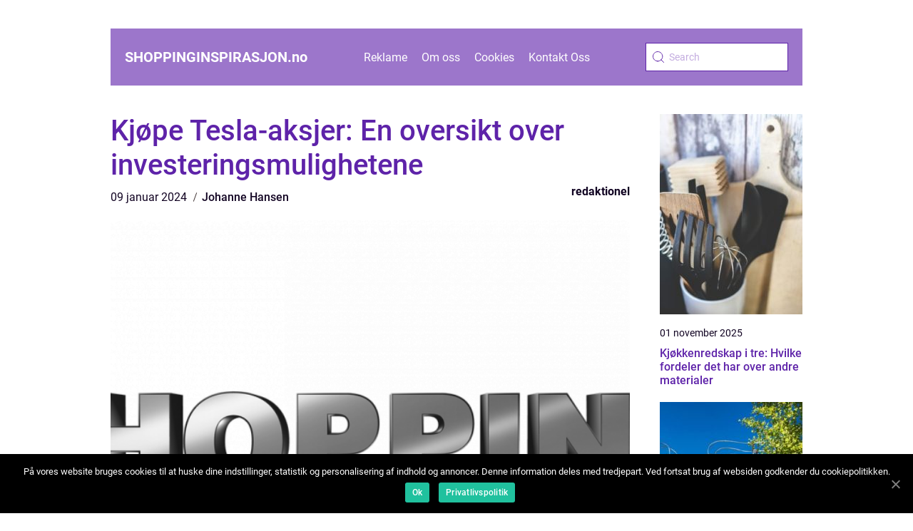

--- FILE ---
content_type: text/html; charset=UTF-8
request_url: https://shoppinginspirasjon.no/kjope-tesla-aksjer-en-oversikt-over-investeringsmulighetene/
body_size: 13010
content:
<!doctype html>
<html lang="nb-NO">

<head>
    <meta charset="UTF-8">
    <meta name="viewport" content="width=device-width, initial-scale=1">

    <link rel="apple-touch-icon" sizes="180x180" href="https://shoppinginspirasjon.no/wp-content/themes/klikko5_d_04_06_2025/dest/images/favicon.png">
    <link rel="icon" type="image/png" sizes="32x32" href="https://shoppinginspirasjon.no/wp-content/themes/klikko5_d_04_06_2025/dest/images/favicon.png">
    <link rel="icon" type="image/png" sizes="16x16" href="https://shoppinginspirasjon.no/wp-content/themes/klikko5_d_04_06_2025/dest/images/favicon.png">

            <title>Kjøpe Tesla-aksjer: En oversikt over investeringsmulighetene</title>
    <meta name='robots' content='index, follow' />

	<!-- This site is optimized with the Yoast SEO plugin v25.3.1 - https://yoast.com/wordpress/plugins/seo/ -->
	<title>Kjøpe Tesla-aksjer: En grundig oversikt over investeringsmulighetene</title>
	<meta name="description" content="Lær alt om å kjøpe Tesla-aksjer i denne detaljerte artikkelen. Oppdag forskjellige kjøpemuligheter, kvantitative målinger, forskjeller mellom investeringsmetoder og en historisk vurdering av fordeler og ulemper. Bli en informert investor i Tesla-aksjer!" />
	<link rel="canonical" href="https://shoppinginspirasjon.no/kjope-tesla-aksjer-en-oversikt-over-investeringsmulighetene/" />
	<meta property="og:locale" content="nb_NO" />
	<meta property="og:type" content="article" />
	<meta property="og:title" content="Kjøpe Tesla-aksjer: En grundig oversikt over investeringsmulighetene" />
	<meta property="og:description" content="Lær alt om å kjøpe Tesla-aksjer i denne detaljerte artikkelen. Oppdag forskjellige kjøpemuligheter, kvantitative målinger, forskjeller mellom investeringsmetoder og en historisk vurdering av fordeler og ulemper. Bli en informert investor i Tesla-aksjer!" />
	<meta property="og:url" content="https://shoppinginspirasjon.no/kjope-tesla-aksjer-en-oversikt-over-investeringsmulighetene/" />
	<meta property="og:site_name" content="Shoppinginspirasjon | Ideer og trender" />
	<meta property="article:published_time" content="2024-01-09T02:37:37+00:00" />
	<meta property="article:modified_time" content="2025-08-20T03:47:13+00:00" />
	<meta property="og:image" content="https://shoppinginspirasjon.no/wp-content/uploads/2024/01/pixabay-1182902.png" />
	<meta property="og:image:width" content="1000" />
	<meta property="og:image:height" content="500" />
	<meta property="og:image:type" content="image/png" />
	<meta name="author" content="Johanne Hansen" />
	<meta name="twitter:card" content="summary_large_image" />
	<script type="application/ld+json" class="yoast-schema-graph">{"@context":"https://schema.org","@graph":[{"@type":"WebPage","@id":"https://shoppinginspirasjon.no/kjope-tesla-aksjer-en-oversikt-over-investeringsmulighetene/","url":"https://shoppinginspirasjon.no/kjope-tesla-aksjer-en-oversikt-over-investeringsmulighetene/","name":"Kjøpe Tesla-aksjer: En grundig oversikt over investeringsmulighetene","isPartOf":{"@id":"https://shoppinginspirasjon.no/#website"},"primaryImageOfPage":{"@id":"https://shoppinginspirasjon.no/kjope-tesla-aksjer-en-oversikt-over-investeringsmulighetene/#primaryimage"},"image":{"@id":"https://shoppinginspirasjon.no/kjope-tesla-aksjer-en-oversikt-over-investeringsmulighetene/#primaryimage"},"thumbnailUrl":"https://shoppinginspirasjon.no/wp-content/uploads/2024/01/pixabay-1182902.png","datePublished":"2024-01-09T02:37:37+00:00","dateModified":"2025-08-20T03:47:13+00:00","author":{"@id":"https://shoppinginspirasjon.no/#/schema/person/df4594b58af834b4445d508c219759f4"},"description":"Lær alt om å kjøpe Tesla-aksjer i denne detaljerte artikkelen. Oppdag forskjellige kjøpemuligheter, kvantitative målinger, forskjeller mellom investeringsmetoder og en historisk vurdering av fordeler og ulemper. Bli en informert investor i Tesla-aksjer!","breadcrumb":{"@id":"https://shoppinginspirasjon.no/kjope-tesla-aksjer-en-oversikt-over-investeringsmulighetene/#breadcrumb"},"inLanguage":"nb-NO","potentialAction":[{"@type":"ReadAction","target":["https://shoppinginspirasjon.no/kjope-tesla-aksjer-en-oversikt-over-investeringsmulighetene/"]}]},{"@type":"ImageObject","inLanguage":"nb-NO","@id":"https://shoppinginspirasjon.no/kjope-tesla-aksjer-en-oversikt-over-investeringsmulighetene/#primaryimage","url":"https://shoppinginspirasjon.no/wp-content/uploads/2024/01/pixabay-1182902.png","contentUrl":"https://shoppinginspirasjon.no/wp-content/uploads/2024/01/pixabay-1182902.png","width":1000,"height":500},{"@type":"BreadcrumbList","@id":"https://shoppinginspirasjon.no/kjope-tesla-aksjer-en-oversikt-over-investeringsmulighetene/#breadcrumb","itemListElement":[{"@type":"ListItem","position":1,"name":"Hjem","item":"https://shoppinginspirasjon.no/"},{"@type":"ListItem","position":2,"name":"Kjøpe Tesla-aksjer: En oversikt over investeringsmulighetene"}]},{"@type":"WebSite","@id":"https://shoppinginspirasjon.no/#website","url":"https://shoppinginspirasjon.no/","name":"Shoppinginspirasjon | Ideer og trender","description":"Få inspirasjon og ideer fra de nyeste shoppingtrendene og produktene.","potentialAction":[{"@type":"SearchAction","target":{"@type":"EntryPoint","urlTemplate":"https://shoppinginspirasjon.no/?s={search_term_string}"},"query-input":{"@type":"PropertyValueSpecification","valueRequired":true,"valueName":"search_term_string"}}],"inLanguage":"nb-NO"},{"@type":"Person","@id":"https://shoppinginspirasjon.no/#/schema/person/df4594b58af834b4445d508c219759f4","name":"Johanne Hansen","image":{"@type":"ImageObject","inLanguage":"nb-NO","@id":"https://shoppinginspirasjon.no/#/schema/person/image/","url":"https://secure.gravatar.com/avatar/a18b326992405dc4a0c262ad5cc5b082a92f691ea52f81161be53e21c821cae8?s=96&d=mm&r=g","contentUrl":"https://secure.gravatar.com/avatar/a18b326992405dc4a0c262ad5cc5b082a92f691ea52f81161be53e21c821cae8?s=96&d=mm&r=g","caption":"Johanne Hansen"},"url":"https://shoppinginspirasjon.no/author/johanne_hansen/"}]}</script>
	<!-- / Yoast SEO plugin. -->


<link rel="alternate" type="application/rss+xml" title="Shoppinginspirasjon | Ideer og trender &raquo; Kjøpe Tesla-aksjer: En oversikt over investeringsmulighetene kommentarstrøm" href="https://shoppinginspirasjon.no/kjope-tesla-aksjer-en-oversikt-over-investeringsmulighetene/feed/" />
<link rel="alternate" title="oEmbed (JSON)" type="application/json+oembed" href="https://shoppinginspirasjon.no/wp-json/oembed/1.0/embed?url=https%3A%2F%2Fshoppinginspirasjon.no%2Fkjope-tesla-aksjer-en-oversikt-over-investeringsmulighetene%2F" />
<link rel="alternate" title="oEmbed (XML)" type="text/xml+oembed" href="https://shoppinginspirasjon.no/wp-json/oembed/1.0/embed?url=https%3A%2F%2Fshoppinginspirasjon.no%2Fkjope-tesla-aksjer-en-oversikt-over-investeringsmulighetene%2F&#038;format=xml" />
<style id='wp-img-auto-sizes-contain-inline-css' type='text/css'>
img:is([sizes=auto i],[sizes^="auto," i]){contain-intrinsic-size:3000px 1500px}
/*# sourceURL=wp-img-auto-sizes-contain-inline-css */
</style>
<style id='wp-emoji-styles-inline-css' type='text/css'>

	img.wp-smiley, img.emoji {
		display: inline !important;
		border: none !important;
		box-shadow: none !important;
		height: 1em !important;
		width: 1em !important;
		margin: 0 0.07em !important;
		vertical-align: -0.1em !important;
		background: none !important;
		padding: 0 !important;
	}
/*# sourceURL=wp-emoji-styles-inline-css */
</style>
<style id='wp-block-library-inline-css' type='text/css'>
:root{--wp-block-synced-color:#7a00df;--wp-block-synced-color--rgb:122,0,223;--wp-bound-block-color:var(--wp-block-synced-color);--wp-editor-canvas-background:#ddd;--wp-admin-theme-color:#007cba;--wp-admin-theme-color--rgb:0,124,186;--wp-admin-theme-color-darker-10:#006ba1;--wp-admin-theme-color-darker-10--rgb:0,107,160.5;--wp-admin-theme-color-darker-20:#005a87;--wp-admin-theme-color-darker-20--rgb:0,90,135;--wp-admin-border-width-focus:2px}@media (min-resolution:192dpi){:root{--wp-admin-border-width-focus:1.5px}}.wp-element-button{cursor:pointer}:root .has-very-light-gray-background-color{background-color:#eee}:root .has-very-dark-gray-background-color{background-color:#313131}:root .has-very-light-gray-color{color:#eee}:root .has-very-dark-gray-color{color:#313131}:root .has-vivid-green-cyan-to-vivid-cyan-blue-gradient-background{background:linear-gradient(135deg,#00d084,#0693e3)}:root .has-purple-crush-gradient-background{background:linear-gradient(135deg,#34e2e4,#4721fb 50%,#ab1dfe)}:root .has-hazy-dawn-gradient-background{background:linear-gradient(135deg,#faaca8,#dad0ec)}:root .has-subdued-olive-gradient-background{background:linear-gradient(135deg,#fafae1,#67a671)}:root .has-atomic-cream-gradient-background{background:linear-gradient(135deg,#fdd79a,#004a59)}:root .has-nightshade-gradient-background{background:linear-gradient(135deg,#330968,#31cdcf)}:root .has-midnight-gradient-background{background:linear-gradient(135deg,#020381,#2874fc)}:root{--wp--preset--font-size--normal:16px;--wp--preset--font-size--huge:42px}.has-regular-font-size{font-size:1em}.has-larger-font-size{font-size:2.625em}.has-normal-font-size{font-size:var(--wp--preset--font-size--normal)}.has-huge-font-size{font-size:var(--wp--preset--font-size--huge)}.has-text-align-center{text-align:center}.has-text-align-left{text-align:left}.has-text-align-right{text-align:right}.has-fit-text{white-space:nowrap!important}#end-resizable-editor-section{display:none}.aligncenter{clear:both}.items-justified-left{justify-content:flex-start}.items-justified-center{justify-content:center}.items-justified-right{justify-content:flex-end}.items-justified-space-between{justify-content:space-between}.screen-reader-text{border:0;clip-path:inset(50%);height:1px;margin:-1px;overflow:hidden;padding:0;position:absolute;width:1px;word-wrap:normal!important}.screen-reader-text:focus{background-color:#ddd;clip-path:none;color:#444;display:block;font-size:1em;height:auto;left:5px;line-height:normal;padding:15px 23px 14px;text-decoration:none;top:5px;width:auto;z-index:100000}html :where(.has-border-color){border-style:solid}html :where([style*=border-top-color]){border-top-style:solid}html :where([style*=border-right-color]){border-right-style:solid}html :where([style*=border-bottom-color]){border-bottom-style:solid}html :where([style*=border-left-color]){border-left-style:solid}html :where([style*=border-width]){border-style:solid}html :where([style*=border-top-width]){border-top-style:solid}html :where([style*=border-right-width]){border-right-style:solid}html :where([style*=border-bottom-width]){border-bottom-style:solid}html :where([style*=border-left-width]){border-left-style:solid}html :where(img[class*=wp-image-]){height:auto;max-width:100%}:where(figure){margin:0 0 1em}html :where(.is-position-sticky){--wp-admin--admin-bar--position-offset:var(--wp-admin--admin-bar--height,0px)}@media screen and (max-width:600px){html :where(.is-position-sticky){--wp-admin--admin-bar--position-offset:0px}}

/*# sourceURL=wp-block-library-inline-css */
</style><style id='global-styles-inline-css' type='text/css'>
:root{--wp--preset--aspect-ratio--square: 1;--wp--preset--aspect-ratio--4-3: 4/3;--wp--preset--aspect-ratio--3-4: 3/4;--wp--preset--aspect-ratio--3-2: 3/2;--wp--preset--aspect-ratio--2-3: 2/3;--wp--preset--aspect-ratio--16-9: 16/9;--wp--preset--aspect-ratio--9-16: 9/16;--wp--preset--color--black: #000000;--wp--preset--color--cyan-bluish-gray: #abb8c3;--wp--preset--color--white: #ffffff;--wp--preset--color--pale-pink: #f78da7;--wp--preset--color--vivid-red: #cf2e2e;--wp--preset--color--luminous-vivid-orange: #ff6900;--wp--preset--color--luminous-vivid-amber: #fcb900;--wp--preset--color--light-green-cyan: #7bdcb5;--wp--preset--color--vivid-green-cyan: #00d084;--wp--preset--color--pale-cyan-blue: #8ed1fc;--wp--preset--color--vivid-cyan-blue: #0693e3;--wp--preset--color--vivid-purple: #9b51e0;--wp--preset--gradient--vivid-cyan-blue-to-vivid-purple: linear-gradient(135deg,rgb(6,147,227) 0%,rgb(155,81,224) 100%);--wp--preset--gradient--light-green-cyan-to-vivid-green-cyan: linear-gradient(135deg,rgb(122,220,180) 0%,rgb(0,208,130) 100%);--wp--preset--gradient--luminous-vivid-amber-to-luminous-vivid-orange: linear-gradient(135deg,rgb(252,185,0) 0%,rgb(255,105,0) 100%);--wp--preset--gradient--luminous-vivid-orange-to-vivid-red: linear-gradient(135deg,rgb(255,105,0) 0%,rgb(207,46,46) 100%);--wp--preset--gradient--very-light-gray-to-cyan-bluish-gray: linear-gradient(135deg,rgb(238,238,238) 0%,rgb(169,184,195) 100%);--wp--preset--gradient--cool-to-warm-spectrum: linear-gradient(135deg,rgb(74,234,220) 0%,rgb(151,120,209) 20%,rgb(207,42,186) 40%,rgb(238,44,130) 60%,rgb(251,105,98) 80%,rgb(254,248,76) 100%);--wp--preset--gradient--blush-light-purple: linear-gradient(135deg,rgb(255,206,236) 0%,rgb(152,150,240) 100%);--wp--preset--gradient--blush-bordeaux: linear-gradient(135deg,rgb(254,205,165) 0%,rgb(254,45,45) 50%,rgb(107,0,62) 100%);--wp--preset--gradient--luminous-dusk: linear-gradient(135deg,rgb(255,203,112) 0%,rgb(199,81,192) 50%,rgb(65,88,208) 100%);--wp--preset--gradient--pale-ocean: linear-gradient(135deg,rgb(255,245,203) 0%,rgb(182,227,212) 50%,rgb(51,167,181) 100%);--wp--preset--gradient--electric-grass: linear-gradient(135deg,rgb(202,248,128) 0%,rgb(113,206,126) 100%);--wp--preset--gradient--midnight: linear-gradient(135deg,rgb(2,3,129) 0%,rgb(40,116,252) 100%);--wp--preset--font-size--small: 13px;--wp--preset--font-size--medium: 20px;--wp--preset--font-size--large: 36px;--wp--preset--font-size--x-large: 42px;--wp--preset--spacing--20: 0.44rem;--wp--preset--spacing--30: 0.67rem;--wp--preset--spacing--40: 1rem;--wp--preset--spacing--50: 1.5rem;--wp--preset--spacing--60: 2.25rem;--wp--preset--spacing--70: 3.38rem;--wp--preset--spacing--80: 5.06rem;--wp--preset--shadow--natural: 6px 6px 9px rgba(0, 0, 0, 0.2);--wp--preset--shadow--deep: 12px 12px 50px rgba(0, 0, 0, 0.4);--wp--preset--shadow--sharp: 6px 6px 0px rgba(0, 0, 0, 0.2);--wp--preset--shadow--outlined: 6px 6px 0px -3px rgb(255, 255, 255), 6px 6px rgb(0, 0, 0);--wp--preset--shadow--crisp: 6px 6px 0px rgb(0, 0, 0);}:where(.is-layout-flex){gap: 0.5em;}:where(.is-layout-grid){gap: 0.5em;}body .is-layout-flex{display: flex;}.is-layout-flex{flex-wrap: wrap;align-items: center;}.is-layout-flex > :is(*, div){margin: 0;}body .is-layout-grid{display: grid;}.is-layout-grid > :is(*, div){margin: 0;}:where(.wp-block-columns.is-layout-flex){gap: 2em;}:where(.wp-block-columns.is-layout-grid){gap: 2em;}:where(.wp-block-post-template.is-layout-flex){gap: 1.25em;}:where(.wp-block-post-template.is-layout-grid){gap: 1.25em;}.has-black-color{color: var(--wp--preset--color--black) !important;}.has-cyan-bluish-gray-color{color: var(--wp--preset--color--cyan-bluish-gray) !important;}.has-white-color{color: var(--wp--preset--color--white) !important;}.has-pale-pink-color{color: var(--wp--preset--color--pale-pink) !important;}.has-vivid-red-color{color: var(--wp--preset--color--vivid-red) !important;}.has-luminous-vivid-orange-color{color: var(--wp--preset--color--luminous-vivid-orange) !important;}.has-luminous-vivid-amber-color{color: var(--wp--preset--color--luminous-vivid-amber) !important;}.has-light-green-cyan-color{color: var(--wp--preset--color--light-green-cyan) !important;}.has-vivid-green-cyan-color{color: var(--wp--preset--color--vivid-green-cyan) !important;}.has-pale-cyan-blue-color{color: var(--wp--preset--color--pale-cyan-blue) !important;}.has-vivid-cyan-blue-color{color: var(--wp--preset--color--vivid-cyan-blue) !important;}.has-vivid-purple-color{color: var(--wp--preset--color--vivid-purple) !important;}.has-black-background-color{background-color: var(--wp--preset--color--black) !important;}.has-cyan-bluish-gray-background-color{background-color: var(--wp--preset--color--cyan-bluish-gray) !important;}.has-white-background-color{background-color: var(--wp--preset--color--white) !important;}.has-pale-pink-background-color{background-color: var(--wp--preset--color--pale-pink) !important;}.has-vivid-red-background-color{background-color: var(--wp--preset--color--vivid-red) !important;}.has-luminous-vivid-orange-background-color{background-color: var(--wp--preset--color--luminous-vivid-orange) !important;}.has-luminous-vivid-amber-background-color{background-color: var(--wp--preset--color--luminous-vivid-amber) !important;}.has-light-green-cyan-background-color{background-color: var(--wp--preset--color--light-green-cyan) !important;}.has-vivid-green-cyan-background-color{background-color: var(--wp--preset--color--vivid-green-cyan) !important;}.has-pale-cyan-blue-background-color{background-color: var(--wp--preset--color--pale-cyan-blue) !important;}.has-vivid-cyan-blue-background-color{background-color: var(--wp--preset--color--vivid-cyan-blue) !important;}.has-vivid-purple-background-color{background-color: var(--wp--preset--color--vivid-purple) !important;}.has-black-border-color{border-color: var(--wp--preset--color--black) !important;}.has-cyan-bluish-gray-border-color{border-color: var(--wp--preset--color--cyan-bluish-gray) !important;}.has-white-border-color{border-color: var(--wp--preset--color--white) !important;}.has-pale-pink-border-color{border-color: var(--wp--preset--color--pale-pink) !important;}.has-vivid-red-border-color{border-color: var(--wp--preset--color--vivid-red) !important;}.has-luminous-vivid-orange-border-color{border-color: var(--wp--preset--color--luminous-vivid-orange) !important;}.has-luminous-vivid-amber-border-color{border-color: var(--wp--preset--color--luminous-vivid-amber) !important;}.has-light-green-cyan-border-color{border-color: var(--wp--preset--color--light-green-cyan) !important;}.has-vivid-green-cyan-border-color{border-color: var(--wp--preset--color--vivid-green-cyan) !important;}.has-pale-cyan-blue-border-color{border-color: var(--wp--preset--color--pale-cyan-blue) !important;}.has-vivid-cyan-blue-border-color{border-color: var(--wp--preset--color--vivid-cyan-blue) !important;}.has-vivid-purple-border-color{border-color: var(--wp--preset--color--vivid-purple) !important;}.has-vivid-cyan-blue-to-vivid-purple-gradient-background{background: var(--wp--preset--gradient--vivid-cyan-blue-to-vivid-purple) !important;}.has-light-green-cyan-to-vivid-green-cyan-gradient-background{background: var(--wp--preset--gradient--light-green-cyan-to-vivid-green-cyan) !important;}.has-luminous-vivid-amber-to-luminous-vivid-orange-gradient-background{background: var(--wp--preset--gradient--luminous-vivid-amber-to-luminous-vivid-orange) !important;}.has-luminous-vivid-orange-to-vivid-red-gradient-background{background: var(--wp--preset--gradient--luminous-vivid-orange-to-vivid-red) !important;}.has-very-light-gray-to-cyan-bluish-gray-gradient-background{background: var(--wp--preset--gradient--very-light-gray-to-cyan-bluish-gray) !important;}.has-cool-to-warm-spectrum-gradient-background{background: var(--wp--preset--gradient--cool-to-warm-spectrum) !important;}.has-blush-light-purple-gradient-background{background: var(--wp--preset--gradient--blush-light-purple) !important;}.has-blush-bordeaux-gradient-background{background: var(--wp--preset--gradient--blush-bordeaux) !important;}.has-luminous-dusk-gradient-background{background: var(--wp--preset--gradient--luminous-dusk) !important;}.has-pale-ocean-gradient-background{background: var(--wp--preset--gradient--pale-ocean) !important;}.has-electric-grass-gradient-background{background: var(--wp--preset--gradient--electric-grass) !important;}.has-midnight-gradient-background{background: var(--wp--preset--gradient--midnight) !important;}.has-small-font-size{font-size: var(--wp--preset--font-size--small) !important;}.has-medium-font-size{font-size: var(--wp--preset--font-size--medium) !important;}.has-large-font-size{font-size: var(--wp--preset--font-size--large) !important;}.has-x-large-font-size{font-size: var(--wp--preset--font-size--x-large) !important;}
/*# sourceURL=global-styles-inline-css */
</style>

<style id='classic-theme-styles-inline-css' type='text/css'>
/*! This file is auto-generated */
.wp-block-button__link{color:#fff;background-color:#32373c;border-radius:9999px;box-shadow:none;text-decoration:none;padding:calc(.667em + 2px) calc(1.333em + 2px);font-size:1.125em}.wp-block-file__button{background:#32373c;color:#fff;text-decoration:none}
/*# sourceURL=/wp-includes/css/classic-themes.min.css */
</style>
<link rel='stylesheet' id='theme-a-style-css' href='https://shoppinginspirasjon.no/wp-content/themes/klikko5_d_04_06_2025/style.css?ver=6.9' type='text/css' media='all' />
<link rel='stylesheet' id='main-style-css' href='https://shoppinginspirasjon.no/wp-content/themes/klikko5_d_04_06_2025/dest/css/app.css?ver=6.9' type='text/css' media='all' />
<link rel='stylesheet' id='owl-carousel-css' href='https://shoppinginspirasjon.no/wp-content/themes/klikko5_d_04_06_2025/dest/css/owl.carousel.min.css?ver=1' type='text/css' media='all' />
<script type="text/javascript" src="https://shoppinginspirasjon.no/wp-includes/js/jquery/jquery.min.js?ver=3.7.1" id="jquery-core-js"></script>
<script type="text/javascript" src="https://shoppinginspirasjon.no/wp-includes/js/jquery/jquery-migrate.min.js?ver=3.4.1" id="jquery-migrate-js"></script>
<link rel="https://api.w.org/" href="https://shoppinginspirasjon.no/wp-json/" /><link rel="alternate" title="JSON" type="application/json" href="https://shoppinginspirasjon.no/wp-json/wp/v2/posts/412" /><link rel="EditURI" type="application/rsd+xml" title="RSD" href="https://shoppinginspirasjon.no/xmlrpc.php?rsd" />
<meta name="generator" content="WordPress 6.9" />
<link rel='shortlink' href='https://shoppinginspirasjon.no/?p=412' />
<script type="text/javascript">var ajaxurl = "https://shoppinginspirasjon.no/wp-admin/admin-ajax.php";</script>
    <script type="application/ld+json">
        {
          "@context": "https://schema.org",
          "@type": "NewsArticle",
          "mainEntityOfPage": {
            "@type": "WebPage",
            "@id": "https://shoppinginspirasjon.no/kjope-tesla-aksjer-en-oversikt-over-investeringsmulighetene/"
          },
          "headline": "Kjøpe Tesla-aksjer: En oversikt over investeringsmulighetene",
          "image": "https://shoppinginspirasjon.no/wp-content/uploads/2024/01/pixabay-1182902.png",
          "datePublished": "2024-01-09T03:37:37+01:00",
          "dateModified":  "2025-08-20T05:47:13+02:00",
          "author": {
            "@type": "Person",
            "name": "Johanne Hansen"
          },
          "publisher": {
             "@type": "Organization",
             "name": "Shoppinginspirasjon | Ideer og trender",
             "logo": {
                "@type": "ImageObject",
                "url": "https://shoppinginspirasjon.no/wp-content/themes/klikko5_d_04_06_2025/dest/images/favicon.png"
             }
          }
        }


    </script>

    </head>

<body class="wp-singular post-template-default single single-post postid-412 single-format-standard wp-theme-klikko5_d_04_06_2025">
<header class="db-header-block">
    <div class="db-mobile-bg"><span></span></div>
    <div class="db-max-width-content db-container-fluid">
        <div class="db-header-block__wrapper">
            <a href="https://shoppinginspirasjon.no">
                <span class="db-site-name">
                    shoppinginspirasjon.<span>no</span>                </span>
            </a>
            <div class="menu-klikko-main-menu-container"><ul id="menu-klikko-main-menu" class="menu"><li id="menu-item-492" class="menu-item menu-item-type-post_type menu-item-object-page menu-item-492"><a href="https://shoppinginspirasjon.no/reklame/">Reklame</a></li>
<li id="menu-item-493" class="menu-item menu-item-type-post_type menu-item-object-page menu-item-493"><a href="https://shoppinginspirasjon.no/om-oss/">Om oss</a></li>
<li id="menu-item-494" class="menu-item menu-item-type-post_type menu-item-object-page menu-item-privacy-policy menu-item-494"><a rel="privacy-policy" href="https://shoppinginspirasjon.no/cookies/">Cookies</a></li>
<li id="menu-item-495" class="menu-item menu-item-type-post_type menu-item-object-page menu-item-495"><a href="https://shoppinginspirasjon.no/kontakt-oss/">Kontakt Oss</a></li>
</ul></div>            <form id="db-search" class="db-search-form" method="get" action="https://shoppinginspirasjon.no/">
                <input class="db-search-form__input" placeholder="Search" type="search" value="" name="s" id="db-search-input">
                <input class="db-search-form__submit" type="submit" value="">
            </form>
            <div class="db-mobile-items">
                <div class="db-mobile-items__search"></div>
                <div class="db-mobile-items__menu"></div>
            </div>
        </div>
    </div>
</header>

<main>
    <div class="db-top-banner">
        <div id="HeaderWideBanner970" class="db-banner db-wide-banner"></div>    </div>
    <div class="db-main-wrapper">
        <div class="db-left-banner-block">
            <div id="LeftSidebarScrollBanner300" class="db-banner"></div>        </div>

    <div class="db-single-blog">
        <section class="db-main-content">
            <div class="db-main-block">
                <div class="db-hero-content">
                    <h1>Kjøpe Tesla-aksjer: En oversikt over investeringsmulighetene</h1>
                        <div class="db-card-data">
        
        <div class="db-card-info">
            <span class="db-card-date">
                09 januar 2024            </span>
            <span class="db-card-author">
                <a href="https://shoppinginspirasjon.no/author/johanne_hansen/">Johanne Hansen</a>            </span>
        </div>

                    <div class="db-card-categories">
                <a href="https://shoppinginspirasjon.no/category/redaktionel/" rel="tag">redaktionel</a>            </div>
        
    </div>
                        <div class="db-main-content__image">
                        <img width="728" height="500" src="https://shoppinginspirasjon.no/wp-content/uploads/2024/01/pixabay-1182902-728x500.png" class="attachment-front-large size-front-large" alt="" decoding="async" fetchpriority="high" />                    </div>
                    <div class="db-main-content__text">
                        <h2>Innledning:</h2>
<p>Tesla, en av verdensledende produsenter av elektriske kjøretøy, har blitt et av de mest omtalte selskapene innenfor bilindustrien de siste årene. Med sin visjon om å akselerere verdens overgang til bærekraftig energi, har Tesla skapt stor interesse blant investorer som ønsker å få en del av suksessen. I denne artikkelen vil vi gi deg en grundig oversikt over å kjøpe Tesla-aksjer, inkludert forskjellige typer, kvantitative målinger og historisk gjennomgang av fordeler og ulemper.</p>
<h2>En overordnet, grundig oversikt over &laquo;kjøpe Tesla-aksjer&raquo;</h2>
<p>
                         <picture><source srcset="https://wsnonline.dk/storage/image-gallery-images/pixabay-2477511.webp" type="image/webp"><source srcset="https://wsnonline.dk/storage/image-gallery-images/pixabay-2477511.webp" type="image/png"><img decoding="async" style="max-width: 400px!important; height: auto!important;display: block!important; margin-left: auto!important; margin-right: auto!important;" src="https://wsnonline.dk/storage/image-gallery-images/pixabay-2477511.png" alt="online shopping">
                         </picture></p>
<p>Å kjøpe Tesla-aksjer innebærer å investere i et selskap som er involvert i produksjon og utvikling av elektriske kjøretøy, energilagringssystemer og solenergi. Tesla har opplevd en enorm vekst siden selskapet ble grunnlagt i 2003, og har etablert seg som en ledende aktør i bransjen. Å eie Tesla-aksjer gir investorer muligheten til å dra nytte av den økende etterspørselen etter elektriske kjøretøy og den grønne energirevolusjonen.</p>
<h2>En omfattende presentasjon av &laquo;kjøpe Tesla-aksjer&raquo;</h2>
<p>Det er flere måter å kjøpe Tesla-aksjer på, enten direkte gjennom børser eller indirekte gjennom investeringsfond og aksjebaserte finansielle produkter. Her er noen av de vanligste måtene å kjøpe Tesla-aksjer på:</p>
<p>1. Kjøp av aksjer på børsen: Investorer kan kjøpe Tesla-aksjer på børser som NASDAQ ved å bruke en megler eller en elektronisk handelsplattform. Denne metoden gir direkte eierskap i selskapet.</p>
<p>2. Investeringsfond: Investorer kan også kjøpe Tesla-aksjer gjennom investeringsfond, som for eksempel indeksfond eller aktivt forvaltede fond. Dette gir investorer mulighet til å diversifisere porteføljen sin ved å investere i en rekke selskaper innenfor samme bransje.</p>
<p>3. Aksjebaserte finansielle produkter: Det finnes også aksjebaserte finansielle produkter, som for eksempel opsjoner eller futures, som tillater investorer å spekulere i Tesla-aksjekursen uten å kjøpe selve aksjene.</p>
<h2>Kvantitative målinger om &laquo;kjøpe Tesla-aksjer&raquo;</h2>
<p>Å vurdere kvantitative målinger er viktig når det kommer til å kjøpe Tesla-aksjer. Her er noen nøkkeltall og statistikk som investorer bør være oppmerksomme på:</p>
<p>1. Aksjekurs: Tesla-aksjekursen kan være variabel, og det er viktig å følge med på hvordan den utvikler seg over tid. Dette kan gi investorer innblikk i selskapets finansielle helse og vurdere om det er en god tid å kjøpe eller selge aksjene.</p>
<p>2. Markedsverdi: Tesla har en betydelig markedsverdi på grunn av sin dominerende posisjon i elektrisk bilindustri. Investorer bør vurdere denne faktoren når de vurderer å kjøpe aksjer, da det kan indikere selskapets fremtidige potensial.</p>
<p>3. Inntjening per aksje (EPS): Å analysere selskapets EPS er viktig for å forstå profittgenereringen. Investorer bør se etter selskaper med en stabil eller økende EPS.</p>
<p><span style="width:560px;height:315px;display:block;margin:20px auto 40px;" class="fx-youtube-iframe-box"><br />
                                <iframe style="display:block;margin:auto;border: unset;" width="560" height="315" src="https://www.youtube.com/embed/4hIQTgXBJB0"
                                            title="online shopping" frameborder="0"
                                            allow="accelerometer; autoplay; clipboard-write; encrypted-media; gyroscope; picture-in-picture; web-share" allowfullscreen><br />
                                </iframe><br />
                            </span></p>
<p>En diskusjon om hvordan forskjellige &laquo;kjøpe Tesla-aksjer&raquo; skiller seg fra hverandre</p>
<p>Det er viktig å merke seg at forskjellige måter å kjøpe Tesla-aksjer på kan ha ulike fordeler og risikoer. Direkte kjøp av aksjer kan gi investorer direkte eierskap og fulle fordeler av selskapets vekst, men det kan også være mer risikabelt. Investeringsfond, derimot, gir investorer muligheten til å spre risikoen ved å investere i flere aksjer samtidig, men kan ha høyere kostnader og begrensede muligheter for individuell aksjeutvelgelse.</p>
<p>En historisk gjennomgang av fordeler og ulemper med forskjellige &laquo;kjøpe Tesla-aksjer&raquo;</p>
<p>Historisk sett har kjøp av Tesla-aksjer vært en lukrativ investering for mange investorer. Tesla har opplevd en betydelig økning i aksjekursen sin i løpet av de siste årene, noe som har gitt avkastning til tidlige investorer. Imidlertid har Tesla-aksjer også blitt ansett som volatile og risikable, da selskapet har møtt utfordringer knyttet til produksjon, konkurranse og økonomiske resultater. Det er derfor viktig at investorer gjør sin egen grundige analyse og vurderer sin egen risikotoleranse før de kjøper Tesla-aksjer.</p>
<h2>Konklusjon:</h2>
<p>Å kjøpe Tesla-aksjer kan være en spennende investeringsmulighet for privatpersoner som ønsker å delta i den grønne energetiske revolusjonen og dra nytte av Teslas innovative teknologi. Uansett om man velger å kjøpe aksjer direkte på børsen, gjennom investeringsfond eller andre finansielle produkter, er det viktig å gjøre nøye analyser og vurdere risikoen knyttet til investeringen. Med grundig forståelse av de ulike aspektene rundt å kjøpe Tesla-aksjer kan man ta veloverveide investeringsbeslutninger og potensielt dra nytte av selskapets positive resultater.</p>
<div class="schema-faq-wrapper">
<h2 style="text-align: center; margin-bottom: 20px;"><span style="border: 1px solid black; padding: 10px 50px;">FAQ</span><br />
		</h2>
<div itemscope itemtype="https://schema.org/FAQPage" style="border: 1px solid black; padding: 20px;">
<div itemscope itemprop="mainEntity" itemtype="https://schema.org/Question">
<h3><span itemprop="name">Hva er forskjellen mellom direkte kjøp av aksjer og investeringsfond når det kommer til å kjøpe Tesla-aksjer?</span></h3>
<div itemscope itemprop="acceptedAnswer" itemtype="https://schema.org/Answer">
<div itemprop="text">Direkte kjøp av aksjer innebærer at du kjøper aksjer på børsen og får direkte eierskap i selskapet. Dette gir deg fulle fordeler av selskapets vekst, men kan også være mer risikabelt. Investeringsfond derimot, tillater deg å kjøpe andeler i fondet som igjen investerer i en portefølje av aksjer. Dette gir deg muligheten til å spre risikoen ved å investere i flere aksjer samtidig, men kan ha høyere kostnader og begrensede muligheter for individuell aksjeutvelgelse.</div>
</p></div>
</p></div>
<div itemscope itemprop="mainEntity" itemtype="https://schema.org/Question">
<h3><span itemprop="name">Hvilke kvantitative målinger bør man være oppmerksom på når man vurderer å kjøpe Tesla-aksjer?</span></h3>
<div itemscope itemprop="acceptedAnswer" itemtype="https://schema.org/Answer">
<div itemprop="text">Noen viktige kvantitative målinger å vurdere er Tesla-aksjekursen, markedsverdien til selskapet og inntjeningen per aksje (EPS). Aksjekursen gir innsikt i selskapets finansielle helse og kan hjelpe deg med å bestemme om det er en god tid å kjøpe eller selge aksjer. Markedsverdien indikerer selskapets totale verdi på børsen og kan være en indikasjon på selskapets fremtidige potensial. Inntjeningen per aksje gir deg innsikt i selskapets profittgenerering.</div>
</p></div>
</p></div>
<div itemscope itemprop="mainEntity" itemtype="https://schema.org/Question">
<h3><span itemprop="name">Hva er historien om fordeler og ulemper med å kjøpe Tesla-aksjer?</span></h3>
<div itemscope itemprop="acceptedAnswer" itemtype="https://schema.org/Answer">
<div itemprop="text">Historisk sett har kjøp av Tesla-aksjer vært en lønnsom investering for mange. Selskapet har opplevd en betydelig økning i aksjekursen sin, noe som har gitt avkastning til tidlige investorer. Imidlertid har Tesla-aksjer også blitt ansett som volatile og risikable, da selskapet har stått overfor utfordringer knyttet til produksjon, konkurranse og økonomiske resultater. Det er viktig å gjøre grundige analyser og vurdere risikotoleransen din før du kjøper Tesla-aksjer.</div>
</p></div>
</p></div>
</p></div>
</p></div>
                    </div>
                    
    <div class="db-section-sitemap">
        <a href="https://shoppinginspirasjon.no/sitemap/" class="db-sitemap-title">
            Les flere innlegg her        </a>
    </div>

                        <div class="db-inner-content-banner db-middle">
    <div id="BodyMiddleWideBanner728" class="db-banner db-banner-m"></div>
    <div id="BodyMiddleMobileBanner320" class="db-banner db-banner-s"></div>
</div>                </div>
            </div>
            <aside class="db-sidebar-block">
                
<div class="db-sidebar-post">
            <div class="db-sidebar-post__item">
            <a href="https://shoppinginspirasjon.no/kjokkenredskap-i-tre-hvilke-fordeler-det-har-over-andre-materialer/" class="db-post-thumbnail">
                <img width="200" height="281" src="https://shoppinginspirasjon.no/wp-content/uploads/2025/11/pixabay-791181-200x281.jpeg" class="attachment-sidebar-image size-sidebar-image" alt="" decoding="async" />            </a>
            <p class="db-sidebar-post__item__date">
                01 november 2025            </p>
            <a href="https://shoppinginspirasjon.no/kjokkenredskap-i-tre-hvilke-fordeler-det-har-over-andre-materialer/">
                <h3 class="db-short-title">Kjøkkenredskap i tre: Hvilke fordeler det har over andre materialer</h3>
            </a>
        </div>
                <div class="db-sidebar-post__item">
            <a href="https://shoppinginspirasjon.no/transformatorer-hva-de-er-og-hvordan-de-fungerer/" class="db-post-thumbnail">
                <img width="200" height="281" src="https://shoppinginspirasjon.no/wp-content/uploads/2025/11/pixabay-5376500-200x281.jpeg" class="attachment-sidebar-image size-sidebar-image" alt="" decoding="async" />            </a>
            <p class="db-sidebar-post__item__date">
                01 november 2025            </p>
            <a href="https://shoppinginspirasjon.no/transformatorer-hva-de-er-og-hvordan-de-fungerer/">
                <h3 class="db-short-title">Transformatorer: Hva de er og hvordan de fungerer</h3>
            </a>
        </div>
                <div class="db-sidebar-banner-block">
            <div id="SidebarSquareBanner200" class="db-banner db-sidebar-banner"></div>        </div>
            <div class="db-sidebar-post__item">
            <a href="https://shoppinginspirasjon.no/ullteppe-til-gulv-en-guide-til-varme-og-stil-i-ditt-hjem/" class="db-post-thumbnail">
                <img width="200" height="281" src="https://shoppinginspirasjon.no/wp-content/uploads/2025/10/pixabay-533756-200x281.jpeg" class="attachment-sidebar-image size-sidebar-image" alt="" decoding="async" />            </a>
            <p class="db-sidebar-post__item__date">
                30 oktober 2025            </p>
            <a href="https://shoppinginspirasjon.no/ullteppe-til-gulv-en-guide-til-varme-og-stil-i-ditt-hjem/">
                <h3 class="db-short-title">Ullteppe til gulv: En guide til varme og stil i ditt hjem</h3>
            </a>
        </div>
                <div class="db-sidebar-post__item">
            <a href="https://shoppinginspirasjon.no/forsta-viktigheten-av-overmadrasser/" class="db-post-thumbnail">
                <img width="200" height="281" src="https://shoppinginspirasjon.no/wp-content/uploads/2025/09/67abcd3ea3ce8-200x281.jpeg" class="attachment-sidebar-image size-sidebar-image" alt="" decoding="async" />            </a>
            <p class="db-sidebar-post__item__date">
                28 september 2025            </p>
            <a href="https://shoppinginspirasjon.no/forsta-viktigheten-av-overmadrasser/">
                <h3 class="db-short-title">Forstå viktigheten av overmadrasser</h3>
            </a>
        </div>
                <div class="db-sidebar-post__item">
            <a href="https://shoppinginspirasjon.no/multivitaminer-en-viktig-del-av-moderne-ernaering/" class="db-post-thumbnail">
                <img width="200" height="281" src="https://shoppinginspirasjon.no/wp-content/uploads/2025/09/vHbw2pf8nbw-200x281.jpeg" class="attachment-sidebar-image size-sidebar-image" alt="" decoding="async" />            </a>
            <p class="db-sidebar-post__item__date">
                01 september 2025            </p>
            <a href="https://shoppinginspirasjon.no/multivitaminer-en-viktig-del-av-moderne-ernaering/">
                <h3 class="db-short-title">Multivitaminer: En viktig del av moderne ernæring</h3>
            </a>
        </div>
                <div class="db-sidebar-post__item">
            <a href="https://shoppinginspirasjon.no/fordelene-ved-a-kjope-en-brukt-iphone/" class="db-post-thumbnail">
                <img width="200" height="281" src="https://shoppinginspirasjon.no/wp-content/uploads/2025/08/6779b754d0389-200x281.jpeg" class="attachment-sidebar-image size-sidebar-image" alt="" decoding="async" />            </a>
            <p class="db-sidebar-post__item__date">
                07 august 2025            </p>
            <a href="https://shoppinginspirasjon.no/fordelene-ved-a-kjope-en-brukt-iphone/">
                <h3 class="db-short-title">Fordelene ved å kjøpe en brukt iphone</h3>
            </a>
        </div>
                <div class="db-sidebar-post__item">
            <a href="https://shoppinginspirasjon.no/den-fascinerende-verdenen-av-parykker/" class="db-post-thumbnail">
                <img width="200" height="281" src="https://shoppinginspirasjon.no/wp-content/uploads/2025/08/nKKT9x6nH4c-200x281.jpeg" class="attachment-sidebar-image size-sidebar-image" alt="" decoding="async" />            </a>
            <p class="db-sidebar-post__item__date">
                04 august 2025            </p>
            <a href="https://shoppinginspirasjon.no/den-fascinerende-verdenen-av-parykker/">
                <h3 class="db-short-title">Den fascinerende verdenen av parykker</h3>
            </a>
        </div>
                <div class="db-sidebar-post__item">
            <a href="https://shoppinginspirasjon.no/brukt-mobil-en-smart-og-miljovennlig-valg/" class="db-post-thumbnail">
                <img width="200" height="281" src="https://shoppinginspirasjon.no/wp-content/uploads/2025/08/pixabay-6655523-200x281.jpeg" class="attachment-sidebar-image size-sidebar-image" alt="" decoding="async" />            </a>
            <p class="db-sidebar-post__item__date">
                03 august 2025            </p>
            <a href="https://shoppinginspirasjon.no/brukt-mobil-en-smart-og-miljovennlig-valg/">
                <h3 class="db-short-title">Brukt mobil: En smart og miljøvennlig valg</h3>
            </a>
        </div>
                <div class="db-sidebar-post__item">
            <a href="https://shoppinginspirasjon.no/japandi-en-harmonisk-blanding-av-stil-og-funksjonalitet/" class="db-post-thumbnail">
                <img width="200" height="281" src="https://shoppinginspirasjon.no/wp-content/uploads/2025/05/6724be81ae56c-200x281.jpeg" class="attachment-sidebar-image size-sidebar-image" alt="" decoding="async" />            </a>
            <p class="db-sidebar-post__item__date">
                03 mai 2025            </p>
            <a href="https://shoppinginspirasjon.no/japandi-en-harmonisk-blanding-av-stil-og-funksjonalitet/">
                <h3 class="db-short-title">Japandi: En harmonisk blanding av stil og funksjonalitet</h3>
            </a>
        </div>
                <div class="db-sidebar-post__item">
            <a href="https://shoppinginspirasjon.no/alt-du-trenger-a-vite-om-rideutstyr/" class="db-post-thumbnail">
                <img width="200" height="281" src="https://shoppinginspirasjon.no/wp-content/uploads/2025/04/6728996452d48-200x281.jpeg" class="attachment-sidebar-image size-sidebar-image" alt="" decoding="async" />            </a>
            <p class="db-sidebar-post__item__date">
                05 april 2025            </p>
            <a href="https://shoppinginspirasjon.no/alt-du-trenger-a-vite-om-rideutstyr/">
                <h3 class="db-short-title">Alt du trenger å vite om rideutstyr</h3>
            </a>
        </div>
                <div class="db-sidebar-post__item">
            <a href="https://shoppinginspirasjon.no/det-unike-ved-hvisk-vesker/" class="db-post-thumbnail">
                <img width="200" height="281" src="https://shoppinginspirasjon.no/wp-content/uploads/2025/01/6724d87ad4a87-200x281.png" class="attachment-sidebar-image size-sidebar-image" alt="" decoding="async" />            </a>
            <p class="db-sidebar-post__item__date">
                02 januar 2025            </p>
            <a href="https://shoppinginspirasjon.no/det-unike-ved-hvisk-vesker/">
                <h3 class="db-short-title">Det unike ved Hvisk-vesker</h3>
            </a>
        </div>
                <div class="db-sidebar-post__item">
            <a href="https://shoppinginspirasjon.no/hesteutstyr-pa-nett-en-guide-til-kvalitet-og-komfort/" class="db-post-thumbnail">
                <img width="200" height="281" src="https://shoppinginspirasjon.no/wp-content/uploads/2024/11/pixabay-1480944-200x281.jpeg" class="attachment-sidebar-image size-sidebar-image" alt="" decoding="async" />            </a>
            <p class="db-sidebar-post__item__date">
                07 november 2024            </p>
            <a href="https://shoppinginspirasjon.no/hesteutstyr-pa-nett-en-guide-til-kvalitet-og-komfort/">
                <h3 class="db-short-title">Hesteutstyr på Nett: En Guide til Kvalitet og Komfort</h3>
            </a>
        </div>
        </div>
            </aside>
        </section>
        
    <h2 class="db-more-news">
        Flere nyheter    </h2>

                        <div class="db-last-posts">
                                    <div class="db-main-block__item">
                        
<div class="db-main-block__item__image">
        <a href="https://shoppinginspirasjon.no/kjokkenredskap-i-tre-hvilke-fordeler-det-har-over-andre-materialer/" class="db-post-thumbnail">
        <img width="348" height="349" src="https://shoppinginspirasjon.no/wp-content/uploads/2025/11/pixabay-791181-348x349.jpeg" class="attachment-vertical-image size-vertical-image" alt="" decoding="async" srcset="https://shoppinginspirasjon.no/wp-content/uploads/2025/11/pixabay-791181-348x349.jpeg 348w, https://shoppinginspirasjon.no/wp-content/uploads/2025/11/pixabay-791181-160x160.jpeg 160w" sizes="(max-width: 348px) 100vw, 348px" />    </a>
    </div>
<div class="db-main-block__item__info">
    <a href="https://shoppinginspirasjon.no/kjokkenredskap-i-tre-hvilke-fordeler-det-har-over-andre-materialer/">
        <h3 class="db-short-title">Kjøkkenredskap i tre: Hvilke fordeler det har over andre materialer</h3>
    </a>
        <div class="db-card-data">
        
        <div class="db-card-info">
            <span class="db-card-date">
                01 november 2025            </span>
            <span class="db-card-author">
                <a href="https://shoppinginspirasjon.no/author/thea_sofie_bakke/">Thea Sofie Bakke</a>            </span>
        </div>

                    <div class="db-card-categories">
                <a href="https://shoppinginspirasjon.no/category/inspiration/" rel="tag">inspiration</a>            </div>
        
    </div>
        <a href="https://shoppinginspirasjon.no/kjokkenredskap-i-tre-hvilke-fordeler-det-har-over-andre-materialer/">
        <p class="db-short-snippet">Hesteutstyr er en essensiell del av enhver rytter og hesteeiers liv. &Aring; finne det rette utstyret som sikrer b&aring;de hestens og rytterens komfort og sikkerhet er avgj&oslash;rende. I dag har in...</p>
    </a>
</div>
                    </div>
                                    <div class="db-main-block__item">
                        
<div class="db-main-block__item__image">
        <a href="https://shoppinginspirasjon.no/transformatorer-hva-de-er-og-hvordan-de-fungerer/" class="db-post-thumbnail">
        <img width="348" height="349" src="https://shoppinginspirasjon.no/wp-content/uploads/2025/11/pixabay-5376500-348x349.jpeg" class="attachment-vertical-image size-vertical-image" alt="" decoding="async" srcset="https://shoppinginspirasjon.no/wp-content/uploads/2025/11/pixabay-5376500-348x349.jpeg 348w, https://shoppinginspirasjon.no/wp-content/uploads/2025/11/pixabay-5376500-160x160.jpeg 160w" sizes="(max-width: 348px) 100vw, 348px" />    </a>
    </div>
<div class="db-main-block__item__info">
    <a href="https://shoppinginspirasjon.no/transformatorer-hva-de-er-og-hvordan-de-fungerer/">
        <h3 class="db-short-title">Transformatorer: Hva de er og hvordan de fungerer</h3>
    </a>
        <div class="db-card-data">
        
        <div class="db-card-info">
            <span class="db-card-date">
                01 november 2025            </span>
            <span class="db-card-author">
                <a href="https://shoppinginspirasjon.no/author/ida_kristoffersen/">Ida Kristoffersen</a>            </span>
        </div>

                    <div class="db-card-categories">
                <a href="https://shoppinginspirasjon.no/category/inspiration/" rel="tag">inspiration</a>            </div>
        
    </div>
        <a href="https://shoppinginspirasjon.no/transformatorer-hva-de-er-og-hvordan-de-fungerer/">
        <p class="db-short-snippet">Hesteutstyr er en essensiell del av enhver rytter og hesteeiers liv. &Aring; finne det rette utstyret som sikrer b&aring;de hestens og rytterens komfort og sikkerhet er avgj&oslash;rende. I dag har in...</p>
    </a>
</div>
                    </div>
                                    <div class="db-main-block__item">
                        
<div class="db-main-block__item__image">
        <a href="https://shoppinginspirasjon.no/ullteppe-til-gulv-en-guide-til-varme-og-stil-i-ditt-hjem/" class="db-post-thumbnail">
        <img width="348" height="349" src="https://shoppinginspirasjon.no/wp-content/uploads/2025/10/pixabay-533756-348x349.jpeg" class="attachment-vertical-image size-vertical-image" alt="" decoding="async" srcset="https://shoppinginspirasjon.no/wp-content/uploads/2025/10/pixabay-533756-348x349.jpeg 348w, https://shoppinginspirasjon.no/wp-content/uploads/2025/10/pixabay-533756-160x160.jpeg 160w" sizes="(max-width: 348px) 100vw, 348px" />    </a>
    </div>
<div class="db-main-block__item__info">
    <a href="https://shoppinginspirasjon.no/ullteppe-til-gulv-en-guide-til-varme-og-stil-i-ditt-hjem/">
        <h3 class="db-short-title">Ullteppe til gulv: En guide til varme og stil i ditt hjem</h3>
    </a>
        <div class="db-card-data">
        
        <div class="db-card-info">
            <span class="db-card-date">
                30 oktober 2025            </span>
            <span class="db-card-author">
                <a href="https://shoppinginspirasjon.no/author/kim_andre_haugen/">Kim André Haugen</a>            </span>
        </div>

                    <div class="db-card-categories">
                <a href="https://shoppinginspirasjon.no/category/inspiration/" rel="tag">inspiration</a>            </div>
        
    </div>
        <a href="https://shoppinginspirasjon.no/ullteppe-til-gulv-en-guide-til-varme-og-stil-i-ditt-hjem/">
        <p class="db-short-snippet">Hesteutstyr er en essensiell del av enhver rytter og hesteeiers liv. &Aring; finne det rette utstyret som sikrer b&aring;de hestens og rytterens komfort og sikkerhet er avgj&oslash;rende. I dag har in...</p>
    </a>
</div>
                    </div>
                            </div>
                <div class="db-inner-content-banner db-bottom">
    <div id="BodyBottomWideBanner970" class="db-banner-l"></div>
    <div id="BodyBottomWideBanner728" class="db-banner-m"></div>
    <div id="BodyBottomMobileBanner320" class="db-banner-s"></div>
</div>        <div class="db-recent-block">
            <div class="db-recent-block__wrapper">
                        <div class="db-recent-block__wrapper__item">
                    <a href="https://shoppinginspirasjon.no/forsta-viktigheten-av-overmadrasser/" class="db-post-thumbnail">
        <img width="140" height="102" src="https://shoppinginspirasjon.no/wp-content/uploads/2025/09/67abcd3ea3ce8-140x102.jpeg" class="attachment-recent-image size-recent-image" alt="" decoding="async" />    </a>
                    <div class="db-recent-block__wrapper__item__info">
                    <p class="db-recent-block__wrapper__item__date">
                        28 september 2025                    </p>
                    <a href="https://shoppinginspirasjon.no/forsta-viktigheten-av-overmadrasser/">
                        <h3 class="db-short-title">Forstå viktigheten av overmadrasser</h3>
                    </a>
                </div>
            </div>
                    <div class="db-recent-block__wrapper__item">
                    <a href="https://shoppinginspirasjon.no/multivitaminer-en-viktig-del-av-moderne-ernaering/" class="db-post-thumbnail">
        <img width="140" height="102" src="https://shoppinginspirasjon.no/wp-content/uploads/2025/09/vHbw2pf8nbw-140x102.jpeg" class="attachment-recent-image size-recent-image" alt="" decoding="async" />    </a>
                    <div class="db-recent-block__wrapper__item__info">
                    <p class="db-recent-block__wrapper__item__date">
                        01 september 2025                    </p>
                    <a href="https://shoppinginspirasjon.no/multivitaminer-en-viktig-del-av-moderne-ernaering/">
                        <h3 class="db-short-title">Multivitaminer: En viktig del av moderne ernæring</h3>
                    </a>
                </div>
            </div>
                    <div class="db-recent-block__wrapper__item">
                    <a href="https://shoppinginspirasjon.no/fordelene-ved-a-kjope-en-brukt-iphone/" class="db-post-thumbnail">
        <img width="140" height="102" src="https://shoppinginspirasjon.no/wp-content/uploads/2025/08/6779b754d0389-140x102.jpeg" class="attachment-recent-image size-recent-image" alt="" decoding="async" />    </a>
                    <div class="db-recent-block__wrapper__item__info">
                    <p class="db-recent-block__wrapper__item__date">
                        07 august 2025                    </p>
                    <a href="https://shoppinginspirasjon.no/fordelene-ved-a-kjope-en-brukt-iphone/">
                        <h3 class="db-short-title">Fordelene ved å kjøpe en brukt iphone</h3>
                    </a>
                </div>
            </div>
                    <div class="db-recent-block__wrapper__item">
                    <a href="https://shoppinginspirasjon.no/den-fascinerende-verdenen-av-parykker/" class="db-post-thumbnail">
        <img width="140" height="102" src="https://shoppinginspirasjon.no/wp-content/uploads/2025/08/nKKT9x6nH4c-140x102.jpeg" class="attachment-recent-image size-recent-image" alt="" decoding="async" />    </a>
                    <div class="db-recent-block__wrapper__item__info">
                    <p class="db-recent-block__wrapper__item__date">
                        04 august 2025                    </p>
                    <a href="https://shoppinginspirasjon.no/den-fascinerende-verdenen-av-parykker/">
                        <h3 class="db-short-title">Den fascinerende verdenen av parykker</h3>
                    </a>
                </div>
            </div>
                    <div class="db-recent-block__wrapper__item">
                    <a href="https://shoppinginspirasjon.no/brukt-mobil-en-smart-og-miljovennlig-valg/" class="db-post-thumbnail">
        <img width="140" height="102" src="https://shoppinginspirasjon.no/wp-content/uploads/2025/08/pixabay-6655523-140x102.jpeg" class="attachment-recent-image size-recent-image" alt="" decoding="async" />    </a>
                    <div class="db-recent-block__wrapper__item__info">
                    <p class="db-recent-block__wrapper__item__date">
                        03 august 2025                    </p>
                    <a href="https://shoppinginspirasjon.no/brukt-mobil-en-smart-og-miljovennlig-valg/">
                        <h3 class="db-short-title">Brukt mobil: En smart og miljøvennlig valg</h3>
                    </a>
                </div>
            </div>
                    <div class="db-recent-block__wrapper__item">
                    <a href="https://shoppinginspirasjon.no/japandi-en-harmonisk-blanding-av-stil-og-funksjonalitet/" class="db-post-thumbnail">
        <img width="140" height="102" src="https://shoppinginspirasjon.no/wp-content/uploads/2025/05/6724be81ae56c-140x102.jpeg" class="attachment-recent-image size-recent-image" alt="" decoding="async" />    </a>
                    <div class="db-recent-block__wrapper__item__info">
                    <p class="db-recent-block__wrapper__item__date">
                        03 mai 2025                    </p>
                    <a href="https://shoppinginspirasjon.no/japandi-en-harmonisk-blanding-av-stil-og-funksjonalitet/">
                        <h3 class="db-short-title">Japandi: En harmonisk blanding av stil og funksjonalitet</h3>
                    </a>
                </div>
            </div>
                    <div class="db-recent-block__wrapper__item">
                    <a href="https://shoppinginspirasjon.no/alt-du-trenger-a-vite-om-rideutstyr/" class="db-post-thumbnail">
        <img width="140" height="102" src="https://shoppinginspirasjon.no/wp-content/uploads/2025/04/6728996452d48-140x102.jpeg" class="attachment-recent-image size-recent-image" alt="" decoding="async" />    </a>
                    <div class="db-recent-block__wrapper__item__info">
                    <p class="db-recent-block__wrapper__item__date">
                        05 april 2025                    </p>
                    <a href="https://shoppinginspirasjon.no/alt-du-trenger-a-vite-om-rideutstyr/">
                        <h3 class="db-short-title">Alt du trenger å vite om rideutstyr</h3>
                    </a>
                </div>
            </div>
                    <div class="db-recent-block__wrapper__item">
                    <a href="https://shoppinginspirasjon.no/det-unike-ved-hvisk-vesker/" class="db-post-thumbnail">
        <img width="140" height="102" src="https://shoppinginspirasjon.no/wp-content/uploads/2025/01/6724d87ad4a87-140x102.png" class="attachment-recent-image size-recent-image" alt="" decoding="async" />    </a>
                    <div class="db-recent-block__wrapper__item__info">
                    <p class="db-recent-block__wrapper__item__date">
                        02 januar 2025                    </p>
                    <a href="https://shoppinginspirasjon.no/det-unike-ved-hvisk-vesker/">
                        <h3 class="db-short-title">Det unike ved Hvisk-vesker</h3>
                    </a>
                </div>
            </div>
                    <div class="db-recent-block__wrapper__item">
                    <a href="https://shoppinginspirasjon.no/hesteutstyr-pa-nett-en-guide-til-kvalitet-og-komfort/" class="db-post-thumbnail">
        <img width="140" height="102" src="https://shoppinginspirasjon.no/wp-content/uploads/2024/11/pixabay-1480944-140x102.jpeg" class="attachment-recent-image size-recent-image" alt="" decoding="async" />    </a>
                    <div class="db-recent-block__wrapper__item__info">
                    <p class="db-recent-block__wrapper__item__date">
                        07 november 2024                    </p>
                    <a href="https://shoppinginspirasjon.no/hesteutstyr-pa-nett-en-guide-til-kvalitet-og-komfort/">
                        <h3 class="db-short-title">Hesteutstyr på Nett: En Guide til Kvalitet og Komfort</h3>
                    </a>
                </div>
            </div>
            </div>
        </div>
    </div>

<div class="db-right-banner-block">
    <div id="RightSidebarScrollBanner300" class="db-banner"></div></div>
</div>
</main>
<footer class="db-site-footer">
    <div class="db-max-width-content db-container-fluid">
        <div class="db-site-footer__wrapper">
            <div class="db-site-footer__wrapper__address">
                <h4>
                    Adresse                </h4>
                <img class="db-contact-image-footer" src="https://shoppinginspirasjon.no/wp-content/themes/klikko5_d_04_06_2025/dest/images/contact_image_footer.svg">

                                    <p>web:
                        <a href="https://www.klikko.dk/" target="_blank" class="db-ext-link">
                            www.klikko.dk
                        </a>
                    </p>
                            </div>
            <div>
                <h4>
                    Menu                </h4>
                <div class="menu-klikko-footer-menu-container"><ul id="menu-klikko-footer-menu" class="menu"><li id="menu-item-496" class="menu-item menu-item-type-post_type menu-item-object-page menu-item-496"><a href="https://shoppinginspirasjon.no/reklame/">Reklame</a></li>
<li id="menu-item-497" class="menu-item menu-item-type-post_type menu-item-object-page menu-item-497"><a href="https://shoppinginspirasjon.no/om-oss/">Om oss</a></li>
<li id="menu-item-498" class="menu-item menu-item-type-post_type menu-item-object-page menu-item-privacy-policy menu-item-498"><a rel="privacy-policy" href="https://shoppinginspirasjon.no/cookies/">Cookies</a></li>
<li id="menu-item-499" class="menu-item menu-item-type-post_type menu-item-object-page menu-item-499"><a href="https://shoppinginspirasjon.no/kontakt-oss/">Kontakt Oss</a></li>
<li id="menu-item-500" class="menu-item menu-item-type-post_type menu-item-object-page menu-item-500"><a href="https://shoppinginspirasjon.no/sitemap/">Sitemap</a></li>
</ul></div>            </div>
        </div>
    </div>
</footer>

<div id="db-cookie-notice" class="db-cookie-notice">
    <div class="db-cookie-notice-container">
        <span id="db-cn-notice-text" class="db-cn-text-container">
           På vores website bruges cookies til at huske dine indstillinger, statistik og personalisering af indhold og annoncer. Denne information deles med tredjepart. Ved fortsat brug af websiden godkender du cookiepolitikken.        </span>
        <div id="db-cn-notice-buttons">
            <span id="db-cn-accept-cookie" class="db-cn-button cn-accept-cookie" data-cookie-set="accept">
                Ok            </span>
            <a href="https://shoppinginspirasjon.no/cookies/" class="db-cn-button db-cn-more-info" target="_blank">
                Privatlivspolitik            </a>
            <span id="db-cn-close-notice" class="db-cn-close-icon" data-cookie-set="accept"></span>
        </div>
    </div>
</div>

<script type="speculationrules">
{"prefetch":[{"source":"document","where":{"and":[{"href_matches":"/*"},{"not":{"href_matches":["/wp-*.php","/wp-admin/*","/wp-content/uploads/*","/wp-content/*","/wp-content/plugins/*","/wp-content/themes/klikko5_d_04_06_2025/*","/*\\?(.+)"]}},{"not":{"selector_matches":"a[rel~=\"nofollow\"]"}},{"not":{"selector_matches":".no-prefetch, .no-prefetch a"}}]},"eagerness":"conservative"}]}
</script>
<script type="text/javascript" id="theme-a-main-script-js-extra">
/* <![CDATA[ */
var klikko_ajax = {"url":"https://shoppinginspirasjon.no/wp-admin/admin-ajax.php","theme_uri":"https://shoppinginspirasjon.no/wp-content/themes/klikko5_d_04_06_2025"};
//# sourceURL=theme-a-main-script-js-extra
/* ]]> */
</script>
<script type="text/javascript" src="https://shoppinginspirasjon.no/wp-content/themes/klikko5_d_04_06_2025/dest/js/app.js?ver=1768638080" id="theme-a-main-script-js"></script>
<script type="text/javascript" src="https://shoppinginspirasjon.no/wp-content/themes/klikko5_d_04_06_2025/dest/js/lib/owl.carousel.min.js?ver=1" id="theme-a-owl-js"></script>
<script id="wp-emoji-settings" type="application/json">
{"baseUrl":"https://s.w.org/images/core/emoji/17.0.2/72x72/","ext":".png","svgUrl":"https://s.w.org/images/core/emoji/17.0.2/svg/","svgExt":".svg","source":{"concatemoji":"https://shoppinginspirasjon.no/wp-includes/js/wp-emoji-release.min.js?ver=6.9"}}
</script>
<script type="module">
/* <![CDATA[ */
/*! This file is auto-generated */
const a=JSON.parse(document.getElementById("wp-emoji-settings").textContent),o=(window._wpemojiSettings=a,"wpEmojiSettingsSupports"),s=["flag","emoji"];function i(e){try{var t={supportTests:e,timestamp:(new Date).valueOf()};sessionStorage.setItem(o,JSON.stringify(t))}catch(e){}}function c(e,t,n){e.clearRect(0,0,e.canvas.width,e.canvas.height),e.fillText(t,0,0);t=new Uint32Array(e.getImageData(0,0,e.canvas.width,e.canvas.height).data);e.clearRect(0,0,e.canvas.width,e.canvas.height),e.fillText(n,0,0);const a=new Uint32Array(e.getImageData(0,0,e.canvas.width,e.canvas.height).data);return t.every((e,t)=>e===a[t])}function p(e,t){e.clearRect(0,0,e.canvas.width,e.canvas.height),e.fillText(t,0,0);var n=e.getImageData(16,16,1,1);for(let e=0;e<n.data.length;e++)if(0!==n.data[e])return!1;return!0}function u(e,t,n,a){switch(t){case"flag":return n(e,"\ud83c\udff3\ufe0f\u200d\u26a7\ufe0f","\ud83c\udff3\ufe0f\u200b\u26a7\ufe0f")?!1:!n(e,"\ud83c\udde8\ud83c\uddf6","\ud83c\udde8\u200b\ud83c\uddf6")&&!n(e,"\ud83c\udff4\udb40\udc67\udb40\udc62\udb40\udc65\udb40\udc6e\udb40\udc67\udb40\udc7f","\ud83c\udff4\u200b\udb40\udc67\u200b\udb40\udc62\u200b\udb40\udc65\u200b\udb40\udc6e\u200b\udb40\udc67\u200b\udb40\udc7f");case"emoji":return!a(e,"\ud83e\u1fac8")}return!1}function f(e,t,n,a){let r;const o=(r="undefined"!=typeof WorkerGlobalScope&&self instanceof WorkerGlobalScope?new OffscreenCanvas(300,150):document.createElement("canvas")).getContext("2d",{willReadFrequently:!0}),s=(o.textBaseline="top",o.font="600 32px Arial",{});return e.forEach(e=>{s[e]=t(o,e,n,a)}),s}function r(e){var t=document.createElement("script");t.src=e,t.defer=!0,document.head.appendChild(t)}a.supports={everything:!0,everythingExceptFlag:!0},new Promise(t=>{let n=function(){try{var e=JSON.parse(sessionStorage.getItem(o));if("object"==typeof e&&"number"==typeof e.timestamp&&(new Date).valueOf()<e.timestamp+604800&&"object"==typeof e.supportTests)return e.supportTests}catch(e){}return null}();if(!n){if("undefined"!=typeof Worker&&"undefined"!=typeof OffscreenCanvas&&"undefined"!=typeof URL&&URL.createObjectURL&&"undefined"!=typeof Blob)try{var e="postMessage("+f.toString()+"("+[JSON.stringify(s),u.toString(),c.toString(),p.toString()].join(",")+"));",a=new Blob([e],{type:"text/javascript"});const r=new Worker(URL.createObjectURL(a),{name:"wpTestEmojiSupports"});return void(r.onmessage=e=>{i(n=e.data),r.terminate(),t(n)})}catch(e){}i(n=f(s,u,c,p))}t(n)}).then(e=>{for(const n in e)a.supports[n]=e[n],a.supports.everything=a.supports.everything&&a.supports[n],"flag"!==n&&(a.supports.everythingExceptFlag=a.supports.everythingExceptFlag&&a.supports[n]);var t;a.supports.everythingExceptFlag=a.supports.everythingExceptFlag&&!a.supports.flag,a.supports.everything||((t=a.source||{}).concatemoji?r(t.concatemoji):t.wpemoji&&t.twemoji&&(r(t.twemoji),r(t.wpemoji)))});
//# sourceURL=https://shoppinginspirasjon.no/wp-includes/js/wp-emoji-loader.min.js
/* ]]> */
</script>

<script
        type="text/javascript"
        src="//banners.wsnonline.dk/aHR0cHM6Ly9zaG9wcGluZ2luc3BpcmFzam9uLm5v/script/"
></script>

</body>
</html>


--- FILE ---
content_type: text/css
request_url: https://shoppinginspirasjon.no/wp-content/themes/klikko5_d_04_06_2025/style.css?ver=6.9
body_size: -20
content:
/*
Theme Name: Klikko 5d
Theme URI:
Author: Flexi IT
Version: 1.0.0
Text Domain: Klikko
 */
